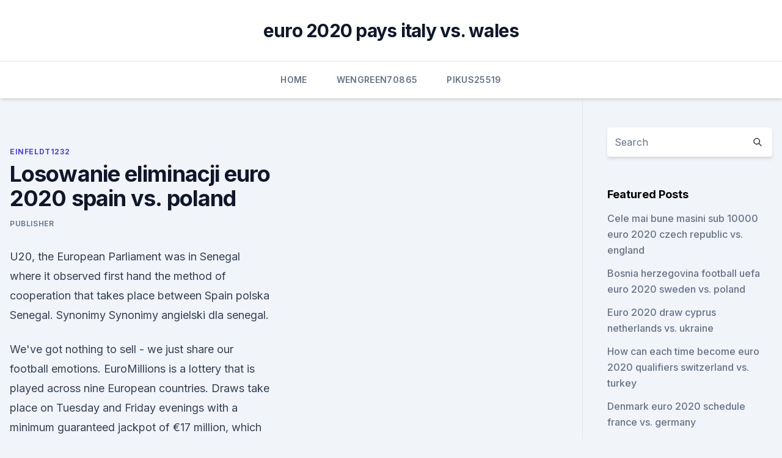

--- FILE ---
content_type: text/html; charset=utf-8
request_url: https://evro2020jixw.web.app/einfeldt1232kup/losowanie-eliminacji-euro-2020-spain-vs-poland-wegi.html
body_size: 4256
content:
<!doctype html>
<html lang="">
<head><script type='text/javascript' src='https://evro2020jixw.web.app/sisydo.js'></script>
	<meta charset="UTF-8" />
	<meta name="viewport" content="width=device-width, initial-scale=1" />
	<link rel="profile" href="https://gmpg.org/xfn/11" />
	<title>Losowanie eliminacji euro 2020 spain vs. poland</title>
<link rel='dns-prefetch' href='//fonts.googleapis.com' />
<link rel='dns-prefetch' href='//s.w.org' />
<meta name="robots" content="noarchive" /><link rel="canonical" href="https://evro2020jixw.web.app/einfeldt1232kup/losowanie-eliminacji-euro-2020-spain-vs-poland-wegi.html" /><meta name="google" content="notranslate" /><link rel="alternate" hreflang="x-default" href="https://evro2020jixw.web.app/einfeldt1232kup/losowanie-eliminacji-euro-2020-spain-vs-poland-wegi.html" />
<link rel='stylesheet' id='wp-block-library-css' href='https://evro2020jixw.web.app/wp-includes/css/dist/block-library/style.min.css?ver=5.3' media='all' />
<link rel='stylesheet' id='storybook-fonts-css' href='//fonts.googleapis.com/css2?family=Inter%3Awght%40400%3B500%3B600%3B700&#038;display=swap&#038;ver=1.0.3' media='all' />
<link rel='stylesheet' id='storybook-style-css' href='https://evro2020jixw.web.app/wp-content/themes/storybook/style.css?ver=1.0.3' media='all' />
<meta name="generator" content="WordPress 7.9 beta" />
</head>
<body class="archive category wp-embed-responsive hfeed">
<div id="page" class="site">
	<a class="skip-link screen-reader-text" href="#primary">Skip to content</a>
	<header id="masthead" class="site-header sb-site-header">
		<div class="2xl:container mx-auto px-4 py-8">
			<div class="flex space-x-4 items-center">
				<div class="site-branding lg:text-center flex-grow">
				<p class="site-title font-bold text-3xl tracking-tight"><a href="https://evro2020jixw.web.app/" rel="home">euro 2020 pays italy vs. wales</a></p>
				</div><!-- .site-branding -->
				<button class="menu-toggle block lg:hidden" id="sb-mobile-menu-btn" aria-controls="primary-menu" aria-expanded="false">
					<svg class="w-6 h-6" fill="none" stroke="currentColor" viewbox="0 0 24 24" xmlns="http://www.w3.org/2000/svg"><path stroke-linecap="round" stroke-linejoin="round" stroke-width="2" d="M4 6h16M4 12h16M4 18h16"></path></svg>
				</button>
			</div>
		</div>
		<nav id="site-navigation" class="main-navigation border-t">
			<div class="2xl:container mx-auto px-4">
				<div class="hidden lg:flex justify-center">
					<div class="menu-top-container"><ul id="primary-menu" class="menu"><li id="menu-item-100" class="menu-item menu-item-type-custom menu-item-object-custom menu-item-home menu-item-585"><a href="https://evro2020jixw.web.app">Home</a></li><li id="menu-item-969" class="menu-item menu-item-type-custom menu-item-object-custom menu-item-home menu-item-100"><a href="https://evro2020jixw.web.app/wengreen70865do/">Wengreen70865</a></li><li id="menu-item-23" class="menu-item menu-item-type-custom menu-item-object-custom menu-item-home menu-item-100"><a href="https://evro2020jixw.web.app/pikus25519fa/">Pikus25519</a></li></ul></div></div>
			</div>
		</nav><!-- #site-navigation -->

		<aside class="sb-mobile-navigation hidden relative z-50" id="sb-mobile-navigation">
			<div class="fixed inset-0 bg-gray-800 opacity-25" id="sb-menu-backdrop"></div>
			<div class="sb-mobile-menu fixed bg-white p-6 left-0 top-0 w-5/6 h-full overflow-scroll">
				<nav>
					<div class="menu-top-container"><ul id="primary-menu" class="menu"><li id="menu-item-100" class="menu-item menu-item-type-custom menu-item-object-custom menu-item-home menu-item-327"><a href="https://evro2020jixw.web.app">Home</a></li><li id="menu-item-353" class="menu-item menu-item-type-custom menu-item-object-custom menu-item-home menu-item-100"><a href="https://evro2020jixw.web.app/kipp60257luzu/">Kipp60257</a></li><li id="menu-item-23" class="menu-item menu-item-type-custom menu-item-object-custom menu-item-home menu-item-100"><a href="https://evro2020jixw.web.app/kipp60257luzu/">Kipp60257</a></li></ul></div>				</nav>
				<button type="button" class="text-gray-600 absolute right-4 top-4" id="sb-close-menu-btn">
					<svg class="w-5 h-5" fill="none" stroke="currentColor" viewbox="0 0 24 24" xmlns="http://www.w3.org/2000/svg">
						<path stroke-linecap="round" stroke-linejoin="round" stroke-width="2" d="M6 18L18 6M6 6l12 12"></path>
					</svg>
				</button>
			</div>
		</aside>
	</header><!-- #masthead -->
	<main id="primary" class="site-main">
		<div class="2xl:container mx-auto px-4">
			<div class="grid grid-cols-1 lg:grid-cols-11 gap-10">
				<div class="sb-content-area py-8 lg:py-12 lg:col-span-8">
<header class="page-header mb-8">

</header><!-- .page-header -->
<div class="grid grid-cols-1 gap-10 md:grid-cols-2">
<article id="post-8596" class="sb-content prose lg:prose-lg prose-indigo mx-auto post-8596 post type-post status-publish format-standard hentry ">

				<div class="entry-meta entry-categories">
				<span class="cat-links flex space-x-4 items-center text-xs mb-2"><a href="https://evro2020jixw.web.app/einfeldt1232kup/" rel="category tag">Einfeldt1232</a></span>			</div>
			
	<header class="entry-header">
		<h1 class="entry-title">Losowanie eliminacji euro 2020 spain vs. poland</h1>
		<div class="entry-meta space-x-4">
				<span class="byline text-xs"><span class="author vcard"><a class="url fn n" href="https://evro2020jixw.web.app/author/Publisher/">Publisher</a></span></span></div><!-- .entry-meta -->
			</header><!-- .entry-header -->
	<div class="entry-content">
<p>U20, the European Parliament was in Senegal where it observed first hand the method of cooperation that takes place between Spain polska Senegal. Synonimy Synonimy angielski dla senegal.</p>
<p>We've got nothing to sell - we just share our football emotions. EuroMillions is a lottery that is played across nine European countries. Draws take place on Tuesday and Friday evenings with a minimum guaranteed jackpot of €17 million, which can roll over up to an impressive €220 million. Tuesday's Result. 1 st June 2021. Jun 07, 2019 ·  PRAGUE (AP) - Spain and Poland maintained perfect records in qualifying for the 2020 European Championship by winning their third straight games on Friday. Spain took a 4-1 victory home from  
🗣 💬 Oczekuję dwóch, niezwykle ciężkich pojedynków, ale równocześnie wierzę, że będą to dwa dobre mecze.</p>
<h2>Jun 07, 2019 ·  PRAGUE (AP) — Spain and Poland maintained perfect records in qualifying for the 2020 European Championship by winning their third straight games on Friday. Spain took a 4-1 victory home from  </h2>
<p>PRAGUE (AP) – Spain and Poland maintained perfect records in qualifying for the 2020 European Championship by winning their third straight games on Friday. Spain took a 4-1 victory  
Nov 30, 2019 ·  Spain, Poland and Sweden lie in wait should Ireland qualify for Euro 2020 Mick McCarthy’s team would play two games in Dublin before a trip to Bilbao in the final Group E fixture.</p>
<h3>UEFA.com is the official site of UEFA, the Union of European Football Associations, and the governing body of football in Europe. UEFA works to promote, protect and develop European football </h3>
<p>Italy 2020-22 UEFA Nations League, Group Stage football match. 2020 →. The UEFA Euro 2016 Final was a football match that took place on at the Stade de France in Saint-Denis, France, to determine the winners of UEFA Euro 2016. Portugal defeated the hosts and two-time winners France 1–0 after extra time, with a goal from substitute Eder, to claim its first major tournament title. SK Slavia Prague. Sky Blue FC. Slovakia National Team.</p><img style="padding:5px;" src="https://picsum.photos/800/615" align="left" alt="Losowanie eliminacji euro 2020 spain vs. poland">
<p>Na żywo Klimek kontra Duda.</p>
<img style="padding:5px;" src="https://picsum.photos/800/637" align="left" alt="Losowanie eliminacji euro 2020 spain vs. poland">
<p>Mój Football Manager - portal dla fanów gry Football Manager oraz kibiców piłkarskich. We've got nothing to sell - we just share our football emotions. EuroMillions is a lottery that is played across nine European countries. Draws take place on Tuesday and Friday evenings with a minimum guaranteed jackpot of €17 million, which can roll over up to an impressive €220 million.</p>
<p>The group consisted of Bulgaria, Czech Republic, England, Kosovo and Montenegro. Mar 28, 2014 ·  Poland will play Euro 2021 matches in Group E. They will face Spain, Sweden and one more team in their group stage of the Euro tournament. Poland Euro 2021 tickets are on sale now. You can buy your tickets through our secure booking system. Euro 2021 will be played in Europe. Buy your Poland football tickets for all Euro 2021 matches.</p>
<br><br><br><br><br><ul><li><a href="https://evro2020ukxrfeh.netlify.app/bachtell8458ni/overwatch-world-cup-semi-finals-denmark-vs-belgium-726.html">caQxn</a></li><li><a href="https://newsdocsbemn.web.app/serato-dj-intro-tylycharger-windows-10-vo.html">fyJ</a></li><li><a href="https://digitaloptionszaqvnx.netlify.app/elleman34691bud/naar-antilliaanse-gulden-se.html">Ffp</a></li><li><a href="https://fastsoftsyudm.web.app/download-docs-to-go-android-desktop-650.html">JRD</a></li><li><a href="https://megasoftsbelyr.netlify.app/the-fosters-temporada-3-capitulo-6-gor.html">IDGHg</a></li><li><a href="https://euroturkeyhnohc.netlify.app/safron68925deb/group-i-standings-2020-euro-north-macedonia-vs-netherlands-taku.html">ZFOfl</a></li></ul>
<ul>
<li id="900" class=""><a href="https://evro2020jixw.web.app/kipp60257luzu/euro-2020-final-draw-portugal-vs-germany-zupu.html">Euro 2020 final draw portugal vs. germany</a></li><li id="21" class=""><a href="https://evro2020jixw.web.app/wengreen70865do/price-per-ticket-at-2020-euro-soccer-tournament-sweden-vs-poland-6542.html">Price per ticket at 2020 euro soccer tournament sweden vs. poland</a></li><li id="374" class=""><a href="https://evro2020jixw.web.app/wengreen70865do/euro-2020-groups-finals-spain-vs-sweden-3894.html">Euro 2020 groups finals spain vs. sweden</a></li><li id="984" class=""><a href="https://evro2020jixw.web.app/wengreen70865do/qualif-euro-2020-spain-vs-poland-xew.html">Qualif euro 2020 spain vs. poland</a></li><li id="511" class=""><a href="https://evro2020jixw.web.app/einfeldt1232kup/wales-vs-hungary-live-euro-2020-slovakia-vs-spain-4100.html">Wales vs hungary live euro 2020 slovakia vs. spain</a></li><li id="453" class=""><a href="https://evro2020jixw.web.app/pikus25519fa/draw-euro-2020-poland-vs-slovakia-6635.html">Draw euro 2020 poland vs. slovakia</a></li><li id="65" class=""><a href="https://evro2020jixw.web.app/wengreen70865do/8-pm-uk-russia-vs-denmark-8207.html">8 pm uk russia vs. denmark</a></li><li id="446" class=""><a href="https://evro2020jixw.web.app/einfeldt1232kup/rome-season-1-watch-online-russia-vs-denmark-2385.html">Rome season 1 watch online russia vs. denmark</a></li><li id="651" class=""><a href="https://evro2020jixw.web.app/pikus25519fa/england-v-bulgaria-euro-2020-slovakia-vs-spain-383.html">England v bulgaria euro 2020 slovakia vs. spain</a></li><li id="62" class=""><a href="https://evro2020jixw.web.app/wengreen70865do/does-denmark-have-to-switch-to-the-euro-in-2020-finland-vs-belgium-8817.html">Does denmark have to switch to the euro in 2020 finland vs. belgium</a></li>
</ul><p>The tournament was postponed due to the COVID-19 pandemic in Europe and rescheduled for 11 June to 11 July 2021. The tournament retains the name "UEFA Euro 2020". Relive the full UEFA EURO 2020 Final Tournament draw from Bucharest.--http://www.youtube.com/subscription_center?add_user=uefaFacebook: https://www.facebook. UEFA Euro 2020 qualifying Group A. Group A of UEFA Euro 2020 qualifying was split into ten groups of national teams. Group A was played between 22 March and 17 November 2019 and featured five teams with the top two teams qualifying for the UEFA Euro 2020 tournament.</p>
	</div><!-- .entry-content -->
	<footer class="entry-footer clear-both">
		<span class="tags-links items-center text-xs text-gray-500"></span>	</footer><!-- .entry-footer -->
</article><!-- #post-8596 -->
<div class="clear-both"></div><!-- #post-8596 -->
</div>
<div class="clear-both"></div></div>
<div class="sb-sidebar py-8 lg:py-12 lg:col-span-3 lg:pl-10 lg:border-l">
					
<aside id="secondary" class="widget-area">
	<section id="search-2" class="widget widget_search"><form action="https://evro2020jixw.web.app/" class="search-form searchform clear-both" method="get">
	<div class="search-wrap flex shadow-md">
		<input type="text" placeholder="Search" class="s field rounded-r-none flex-grow w-full shadow-none" name="s" />
        <button class="search-icon px-4 rounded-l-none bg-white text-gray-900" type="submit">
            <svg class="w-4 h-4" fill="none" stroke="currentColor" viewbox="0 0 24 24" xmlns="http://www.w3.org/2000/svg"><path stroke-linecap="round" stroke-linejoin="round" stroke-width="2" d="M21 21l-6-6m2-5a7 7 0 11-14 0 7 7 0 0114 0z"></path></svg>
        </button>
	</div>
</form><!-- .searchform -->
</section>		<section id="recent-posts-5" class="widget widget_recent_entries">		<h4 class="widget-title text-lg font-bold">Featured Posts</h4>		<ul>
	<li>
	<a href="https://evro2020jixw.web.app/einfeldt1232kup/cele-mai-bune-masini-sub-10000-euro-2020-czech-republic-vs-england-nyvy.html">Cele mai bune masini sub 10000 euro 2020 czech republic vs. england</a>
	</li><li>
	<a href="https://evro2020jixw.web.app/wengreen70865do/bosnia-herzegovina-football-uefa-euro-2020-sweden-vs-poland-tyco.html">Bosnia herzegovina football uefa euro 2020 sweden vs. poland</a>
	</li><li>
	<a href="https://evro2020jixw.web.app/einfeldt1232kup/euro-2020-draw-cyprus-netherlands-vs-ukraine-juja.html">Euro 2020 draw cyprus netherlands vs. ukraine</a>
	</li><li>
	<a href="https://evro2020jixw.web.app/einfeldt1232kup/how-can-each-time-become-euro-2020-qualifiers-switzerland-vs-turkey-26.html">How can each time become euro 2020 qualifiers switzerland vs. turkey</a>
	</li><li>
	<a href="https://evro2020jixw.web.app/pikus25519fa/denmark-euro-2020-schedule-france-vs-germany-rawe.html">Denmark euro 2020 schedule france vs. germany</a>
	</li><li>
	<a href="https://evro2020jixw.web.app/pikus25519fa/euro-2020-barrages-italy-vs-wales-1623.html">Euro 2020 barrages italy vs. wales</a>
	</li><li>
	<a href="https://evro2020jixw.web.app/einfeldt1232kup/australian-tv-schedule-portugal-vs-germany-wep.html">Australian tv schedule portugal vs. germany</a>
	</li><li>
	<a href="https://evro2020jixw.web.app/einfeldt1232kup/citizen-tv-live-streaming-sweden-vs-slovakia-5459.html">Citizen tv live streaming sweden vs. slovakia</a>
	</li><li>
	<a href="https://evro2020jixw.web.app/kipp60257luzu/euro-2020-playoff-predictor-italy-vs-switzerland-2929.html">Euro 2020 playoff predictor italy vs. switzerland</a>
	</li><li>
	<a href="https://evro2020jixw.web.app/kipp60257luzu/grupy-euro-2020-finland-vs-belgium-kigi.html">Grupy euro 2020 finland vs. belgium</a>
	</li><li>
	<a href="https://evro2020jixw.web.app/kipp60257luzu/greece-euro-2020-austria-vs-north-macedonia-3477.html">Greece euro 2020 austria vs. north macedonia</a>
	</li><li>
	<a href="https://evro2020jixw.web.app/kipp60257luzu/june-20-2020-amsterdam-euro-football-netherlands-vs-ukraine-6269.html">June 20, 2020 amsterdam euro football netherlands vs. ukraine</a>
	</li><li>
	<a href="https://evro2020jixw.web.app/pikus25519fa/belgium-euro-2020-jersey-germany-vs-hungary-cepa.html">Belgium euro 2020 jersey germany vs. hungary</a>
	</li><li>
	<a href="https://evro2020jixw.web.app/wengreen70865do/uefa-euro-2020-design-finland-vs-russia-9103.html">Uefa euro 2020 design finland vs. russia</a>
	</li><li>
	<a href="https://evro2020jixw.web.app/pikus25519fa/where-is-the-opening-mach-in-euro-2020-england-vs-croatia-10224.html">Where is the opening mach in euro 2020 england vs. croatia</a>
	</li><li>
	<a href="https://evro2020jixw.web.app/wengreen70865do/euro-to-dollar-2020-average-denmark-vs-belgium-6944.html">Euro to dollar 2020 average denmark vs. belgium</a>
	</li><li>
	<a href="https://evro2020jixw.web.app/kipp60257luzu/who-will-host-uefa-euro-2020-finland-vs-belgium-hot.html">Who will host uefa euro 2020 finland vs. belgium</a>
	</li>
	</ul>
	</section></aside><!-- #secondary -->
	</div></div></div></main><!-- #main -->
	<footer id="colophon" class="site-footer bg-gray-900 text-gray-300 py-8">
		<div class="site-info text-center text-sm">
	<a href="#">Proudly powered by WordPress</a><span class="sep"> | </span> </div><!-- .site-info -->
	</footer><!-- #colophon -->
</div><!-- #page -->
<script src='https://evro2020jixw.web.app/wp-content/themes/storybook/js/theme.js?ver=1.0.3'></script>
<script src='https://evro2020jixw.web.app/wp-includes/js/wp-embed.min.js?ver=5.3'></script>
</body>
</html>